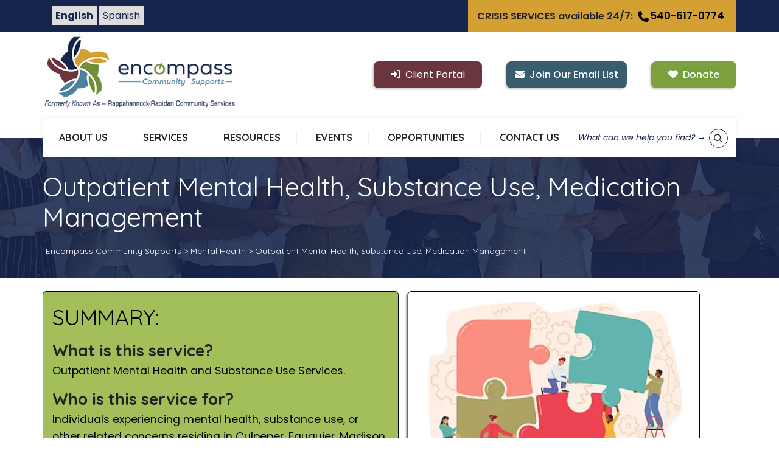

--- FILE ---
content_type: text/html; charset=utf-8
request_url: https://www.google.com/recaptcha/api2/anchor?ar=1&k=6Ld-RxkpAAAAAMvsr5gca7nENDweLeA7diNglrjJ&co=aHR0cHM6Ly93d3cuZW5jb21wYXNzY29tbXVuaXR5c3VwcG9ydHMub3JnOjQ0Mw..&hl=en&v=N67nZn4AqZkNcbeMu4prBgzg&theme=light&size=normal&anchor-ms=20000&execute-ms=30000&cb=5elukt71r5oq
body_size: 50402
content:
<!DOCTYPE HTML><html dir="ltr" lang="en"><head><meta http-equiv="Content-Type" content="text/html; charset=UTF-8">
<meta http-equiv="X-UA-Compatible" content="IE=edge">
<title>reCAPTCHA</title>
<style type="text/css">
/* cyrillic-ext */
@font-face {
  font-family: 'Roboto';
  font-style: normal;
  font-weight: 400;
  font-stretch: 100%;
  src: url(//fonts.gstatic.com/s/roboto/v48/KFO7CnqEu92Fr1ME7kSn66aGLdTylUAMa3GUBHMdazTgWw.woff2) format('woff2');
  unicode-range: U+0460-052F, U+1C80-1C8A, U+20B4, U+2DE0-2DFF, U+A640-A69F, U+FE2E-FE2F;
}
/* cyrillic */
@font-face {
  font-family: 'Roboto';
  font-style: normal;
  font-weight: 400;
  font-stretch: 100%;
  src: url(//fonts.gstatic.com/s/roboto/v48/KFO7CnqEu92Fr1ME7kSn66aGLdTylUAMa3iUBHMdazTgWw.woff2) format('woff2');
  unicode-range: U+0301, U+0400-045F, U+0490-0491, U+04B0-04B1, U+2116;
}
/* greek-ext */
@font-face {
  font-family: 'Roboto';
  font-style: normal;
  font-weight: 400;
  font-stretch: 100%;
  src: url(//fonts.gstatic.com/s/roboto/v48/KFO7CnqEu92Fr1ME7kSn66aGLdTylUAMa3CUBHMdazTgWw.woff2) format('woff2');
  unicode-range: U+1F00-1FFF;
}
/* greek */
@font-face {
  font-family: 'Roboto';
  font-style: normal;
  font-weight: 400;
  font-stretch: 100%;
  src: url(//fonts.gstatic.com/s/roboto/v48/KFO7CnqEu92Fr1ME7kSn66aGLdTylUAMa3-UBHMdazTgWw.woff2) format('woff2');
  unicode-range: U+0370-0377, U+037A-037F, U+0384-038A, U+038C, U+038E-03A1, U+03A3-03FF;
}
/* math */
@font-face {
  font-family: 'Roboto';
  font-style: normal;
  font-weight: 400;
  font-stretch: 100%;
  src: url(//fonts.gstatic.com/s/roboto/v48/KFO7CnqEu92Fr1ME7kSn66aGLdTylUAMawCUBHMdazTgWw.woff2) format('woff2');
  unicode-range: U+0302-0303, U+0305, U+0307-0308, U+0310, U+0312, U+0315, U+031A, U+0326-0327, U+032C, U+032F-0330, U+0332-0333, U+0338, U+033A, U+0346, U+034D, U+0391-03A1, U+03A3-03A9, U+03B1-03C9, U+03D1, U+03D5-03D6, U+03F0-03F1, U+03F4-03F5, U+2016-2017, U+2034-2038, U+203C, U+2040, U+2043, U+2047, U+2050, U+2057, U+205F, U+2070-2071, U+2074-208E, U+2090-209C, U+20D0-20DC, U+20E1, U+20E5-20EF, U+2100-2112, U+2114-2115, U+2117-2121, U+2123-214F, U+2190, U+2192, U+2194-21AE, U+21B0-21E5, U+21F1-21F2, U+21F4-2211, U+2213-2214, U+2216-22FF, U+2308-230B, U+2310, U+2319, U+231C-2321, U+2336-237A, U+237C, U+2395, U+239B-23B7, U+23D0, U+23DC-23E1, U+2474-2475, U+25AF, U+25B3, U+25B7, U+25BD, U+25C1, U+25CA, U+25CC, U+25FB, U+266D-266F, U+27C0-27FF, U+2900-2AFF, U+2B0E-2B11, U+2B30-2B4C, U+2BFE, U+3030, U+FF5B, U+FF5D, U+1D400-1D7FF, U+1EE00-1EEFF;
}
/* symbols */
@font-face {
  font-family: 'Roboto';
  font-style: normal;
  font-weight: 400;
  font-stretch: 100%;
  src: url(//fonts.gstatic.com/s/roboto/v48/KFO7CnqEu92Fr1ME7kSn66aGLdTylUAMaxKUBHMdazTgWw.woff2) format('woff2');
  unicode-range: U+0001-000C, U+000E-001F, U+007F-009F, U+20DD-20E0, U+20E2-20E4, U+2150-218F, U+2190, U+2192, U+2194-2199, U+21AF, U+21E6-21F0, U+21F3, U+2218-2219, U+2299, U+22C4-22C6, U+2300-243F, U+2440-244A, U+2460-24FF, U+25A0-27BF, U+2800-28FF, U+2921-2922, U+2981, U+29BF, U+29EB, U+2B00-2BFF, U+4DC0-4DFF, U+FFF9-FFFB, U+10140-1018E, U+10190-1019C, U+101A0, U+101D0-101FD, U+102E0-102FB, U+10E60-10E7E, U+1D2C0-1D2D3, U+1D2E0-1D37F, U+1F000-1F0FF, U+1F100-1F1AD, U+1F1E6-1F1FF, U+1F30D-1F30F, U+1F315, U+1F31C, U+1F31E, U+1F320-1F32C, U+1F336, U+1F378, U+1F37D, U+1F382, U+1F393-1F39F, U+1F3A7-1F3A8, U+1F3AC-1F3AF, U+1F3C2, U+1F3C4-1F3C6, U+1F3CA-1F3CE, U+1F3D4-1F3E0, U+1F3ED, U+1F3F1-1F3F3, U+1F3F5-1F3F7, U+1F408, U+1F415, U+1F41F, U+1F426, U+1F43F, U+1F441-1F442, U+1F444, U+1F446-1F449, U+1F44C-1F44E, U+1F453, U+1F46A, U+1F47D, U+1F4A3, U+1F4B0, U+1F4B3, U+1F4B9, U+1F4BB, U+1F4BF, U+1F4C8-1F4CB, U+1F4D6, U+1F4DA, U+1F4DF, U+1F4E3-1F4E6, U+1F4EA-1F4ED, U+1F4F7, U+1F4F9-1F4FB, U+1F4FD-1F4FE, U+1F503, U+1F507-1F50B, U+1F50D, U+1F512-1F513, U+1F53E-1F54A, U+1F54F-1F5FA, U+1F610, U+1F650-1F67F, U+1F687, U+1F68D, U+1F691, U+1F694, U+1F698, U+1F6AD, U+1F6B2, U+1F6B9-1F6BA, U+1F6BC, U+1F6C6-1F6CF, U+1F6D3-1F6D7, U+1F6E0-1F6EA, U+1F6F0-1F6F3, U+1F6F7-1F6FC, U+1F700-1F7FF, U+1F800-1F80B, U+1F810-1F847, U+1F850-1F859, U+1F860-1F887, U+1F890-1F8AD, U+1F8B0-1F8BB, U+1F8C0-1F8C1, U+1F900-1F90B, U+1F93B, U+1F946, U+1F984, U+1F996, U+1F9E9, U+1FA00-1FA6F, U+1FA70-1FA7C, U+1FA80-1FA89, U+1FA8F-1FAC6, U+1FACE-1FADC, U+1FADF-1FAE9, U+1FAF0-1FAF8, U+1FB00-1FBFF;
}
/* vietnamese */
@font-face {
  font-family: 'Roboto';
  font-style: normal;
  font-weight: 400;
  font-stretch: 100%;
  src: url(//fonts.gstatic.com/s/roboto/v48/KFO7CnqEu92Fr1ME7kSn66aGLdTylUAMa3OUBHMdazTgWw.woff2) format('woff2');
  unicode-range: U+0102-0103, U+0110-0111, U+0128-0129, U+0168-0169, U+01A0-01A1, U+01AF-01B0, U+0300-0301, U+0303-0304, U+0308-0309, U+0323, U+0329, U+1EA0-1EF9, U+20AB;
}
/* latin-ext */
@font-face {
  font-family: 'Roboto';
  font-style: normal;
  font-weight: 400;
  font-stretch: 100%;
  src: url(//fonts.gstatic.com/s/roboto/v48/KFO7CnqEu92Fr1ME7kSn66aGLdTylUAMa3KUBHMdazTgWw.woff2) format('woff2');
  unicode-range: U+0100-02BA, U+02BD-02C5, U+02C7-02CC, U+02CE-02D7, U+02DD-02FF, U+0304, U+0308, U+0329, U+1D00-1DBF, U+1E00-1E9F, U+1EF2-1EFF, U+2020, U+20A0-20AB, U+20AD-20C0, U+2113, U+2C60-2C7F, U+A720-A7FF;
}
/* latin */
@font-face {
  font-family: 'Roboto';
  font-style: normal;
  font-weight: 400;
  font-stretch: 100%;
  src: url(//fonts.gstatic.com/s/roboto/v48/KFO7CnqEu92Fr1ME7kSn66aGLdTylUAMa3yUBHMdazQ.woff2) format('woff2');
  unicode-range: U+0000-00FF, U+0131, U+0152-0153, U+02BB-02BC, U+02C6, U+02DA, U+02DC, U+0304, U+0308, U+0329, U+2000-206F, U+20AC, U+2122, U+2191, U+2193, U+2212, U+2215, U+FEFF, U+FFFD;
}
/* cyrillic-ext */
@font-face {
  font-family: 'Roboto';
  font-style: normal;
  font-weight: 500;
  font-stretch: 100%;
  src: url(//fonts.gstatic.com/s/roboto/v48/KFO7CnqEu92Fr1ME7kSn66aGLdTylUAMa3GUBHMdazTgWw.woff2) format('woff2');
  unicode-range: U+0460-052F, U+1C80-1C8A, U+20B4, U+2DE0-2DFF, U+A640-A69F, U+FE2E-FE2F;
}
/* cyrillic */
@font-face {
  font-family: 'Roboto';
  font-style: normal;
  font-weight: 500;
  font-stretch: 100%;
  src: url(//fonts.gstatic.com/s/roboto/v48/KFO7CnqEu92Fr1ME7kSn66aGLdTylUAMa3iUBHMdazTgWw.woff2) format('woff2');
  unicode-range: U+0301, U+0400-045F, U+0490-0491, U+04B0-04B1, U+2116;
}
/* greek-ext */
@font-face {
  font-family: 'Roboto';
  font-style: normal;
  font-weight: 500;
  font-stretch: 100%;
  src: url(//fonts.gstatic.com/s/roboto/v48/KFO7CnqEu92Fr1ME7kSn66aGLdTylUAMa3CUBHMdazTgWw.woff2) format('woff2');
  unicode-range: U+1F00-1FFF;
}
/* greek */
@font-face {
  font-family: 'Roboto';
  font-style: normal;
  font-weight: 500;
  font-stretch: 100%;
  src: url(//fonts.gstatic.com/s/roboto/v48/KFO7CnqEu92Fr1ME7kSn66aGLdTylUAMa3-UBHMdazTgWw.woff2) format('woff2');
  unicode-range: U+0370-0377, U+037A-037F, U+0384-038A, U+038C, U+038E-03A1, U+03A3-03FF;
}
/* math */
@font-face {
  font-family: 'Roboto';
  font-style: normal;
  font-weight: 500;
  font-stretch: 100%;
  src: url(//fonts.gstatic.com/s/roboto/v48/KFO7CnqEu92Fr1ME7kSn66aGLdTylUAMawCUBHMdazTgWw.woff2) format('woff2');
  unicode-range: U+0302-0303, U+0305, U+0307-0308, U+0310, U+0312, U+0315, U+031A, U+0326-0327, U+032C, U+032F-0330, U+0332-0333, U+0338, U+033A, U+0346, U+034D, U+0391-03A1, U+03A3-03A9, U+03B1-03C9, U+03D1, U+03D5-03D6, U+03F0-03F1, U+03F4-03F5, U+2016-2017, U+2034-2038, U+203C, U+2040, U+2043, U+2047, U+2050, U+2057, U+205F, U+2070-2071, U+2074-208E, U+2090-209C, U+20D0-20DC, U+20E1, U+20E5-20EF, U+2100-2112, U+2114-2115, U+2117-2121, U+2123-214F, U+2190, U+2192, U+2194-21AE, U+21B0-21E5, U+21F1-21F2, U+21F4-2211, U+2213-2214, U+2216-22FF, U+2308-230B, U+2310, U+2319, U+231C-2321, U+2336-237A, U+237C, U+2395, U+239B-23B7, U+23D0, U+23DC-23E1, U+2474-2475, U+25AF, U+25B3, U+25B7, U+25BD, U+25C1, U+25CA, U+25CC, U+25FB, U+266D-266F, U+27C0-27FF, U+2900-2AFF, U+2B0E-2B11, U+2B30-2B4C, U+2BFE, U+3030, U+FF5B, U+FF5D, U+1D400-1D7FF, U+1EE00-1EEFF;
}
/* symbols */
@font-face {
  font-family: 'Roboto';
  font-style: normal;
  font-weight: 500;
  font-stretch: 100%;
  src: url(//fonts.gstatic.com/s/roboto/v48/KFO7CnqEu92Fr1ME7kSn66aGLdTylUAMaxKUBHMdazTgWw.woff2) format('woff2');
  unicode-range: U+0001-000C, U+000E-001F, U+007F-009F, U+20DD-20E0, U+20E2-20E4, U+2150-218F, U+2190, U+2192, U+2194-2199, U+21AF, U+21E6-21F0, U+21F3, U+2218-2219, U+2299, U+22C4-22C6, U+2300-243F, U+2440-244A, U+2460-24FF, U+25A0-27BF, U+2800-28FF, U+2921-2922, U+2981, U+29BF, U+29EB, U+2B00-2BFF, U+4DC0-4DFF, U+FFF9-FFFB, U+10140-1018E, U+10190-1019C, U+101A0, U+101D0-101FD, U+102E0-102FB, U+10E60-10E7E, U+1D2C0-1D2D3, U+1D2E0-1D37F, U+1F000-1F0FF, U+1F100-1F1AD, U+1F1E6-1F1FF, U+1F30D-1F30F, U+1F315, U+1F31C, U+1F31E, U+1F320-1F32C, U+1F336, U+1F378, U+1F37D, U+1F382, U+1F393-1F39F, U+1F3A7-1F3A8, U+1F3AC-1F3AF, U+1F3C2, U+1F3C4-1F3C6, U+1F3CA-1F3CE, U+1F3D4-1F3E0, U+1F3ED, U+1F3F1-1F3F3, U+1F3F5-1F3F7, U+1F408, U+1F415, U+1F41F, U+1F426, U+1F43F, U+1F441-1F442, U+1F444, U+1F446-1F449, U+1F44C-1F44E, U+1F453, U+1F46A, U+1F47D, U+1F4A3, U+1F4B0, U+1F4B3, U+1F4B9, U+1F4BB, U+1F4BF, U+1F4C8-1F4CB, U+1F4D6, U+1F4DA, U+1F4DF, U+1F4E3-1F4E6, U+1F4EA-1F4ED, U+1F4F7, U+1F4F9-1F4FB, U+1F4FD-1F4FE, U+1F503, U+1F507-1F50B, U+1F50D, U+1F512-1F513, U+1F53E-1F54A, U+1F54F-1F5FA, U+1F610, U+1F650-1F67F, U+1F687, U+1F68D, U+1F691, U+1F694, U+1F698, U+1F6AD, U+1F6B2, U+1F6B9-1F6BA, U+1F6BC, U+1F6C6-1F6CF, U+1F6D3-1F6D7, U+1F6E0-1F6EA, U+1F6F0-1F6F3, U+1F6F7-1F6FC, U+1F700-1F7FF, U+1F800-1F80B, U+1F810-1F847, U+1F850-1F859, U+1F860-1F887, U+1F890-1F8AD, U+1F8B0-1F8BB, U+1F8C0-1F8C1, U+1F900-1F90B, U+1F93B, U+1F946, U+1F984, U+1F996, U+1F9E9, U+1FA00-1FA6F, U+1FA70-1FA7C, U+1FA80-1FA89, U+1FA8F-1FAC6, U+1FACE-1FADC, U+1FADF-1FAE9, U+1FAF0-1FAF8, U+1FB00-1FBFF;
}
/* vietnamese */
@font-face {
  font-family: 'Roboto';
  font-style: normal;
  font-weight: 500;
  font-stretch: 100%;
  src: url(//fonts.gstatic.com/s/roboto/v48/KFO7CnqEu92Fr1ME7kSn66aGLdTylUAMa3OUBHMdazTgWw.woff2) format('woff2');
  unicode-range: U+0102-0103, U+0110-0111, U+0128-0129, U+0168-0169, U+01A0-01A1, U+01AF-01B0, U+0300-0301, U+0303-0304, U+0308-0309, U+0323, U+0329, U+1EA0-1EF9, U+20AB;
}
/* latin-ext */
@font-face {
  font-family: 'Roboto';
  font-style: normal;
  font-weight: 500;
  font-stretch: 100%;
  src: url(//fonts.gstatic.com/s/roboto/v48/KFO7CnqEu92Fr1ME7kSn66aGLdTylUAMa3KUBHMdazTgWw.woff2) format('woff2');
  unicode-range: U+0100-02BA, U+02BD-02C5, U+02C7-02CC, U+02CE-02D7, U+02DD-02FF, U+0304, U+0308, U+0329, U+1D00-1DBF, U+1E00-1E9F, U+1EF2-1EFF, U+2020, U+20A0-20AB, U+20AD-20C0, U+2113, U+2C60-2C7F, U+A720-A7FF;
}
/* latin */
@font-face {
  font-family: 'Roboto';
  font-style: normal;
  font-weight: 500;
  font-stretch: 100%;
  src: url(//fonts.gstatic.com/s/roboto/v48/KFO7CnqEu92Fr1ME7kSn66aGLdTylUAMa3yUBHMdazQ.woff2) format('woff2');
  unicode-range: U+0000-00FF, U+0131, U+0152-0153, U+02BB-02BC, U+02C6, U+02DA, U+02DC, U+0304, U+0308, U+0329, U+2000-206F, U+20AC, U+2122, U+2191, U+2193, U+2212, U+2215, U+FEFF, U+FFFD;
}
/* cyrillic-ext */
@font-face {
  font-family: 'Roboto';
  font-style: normal;
  font-weight: 900;
  font-stretch: 100%;
  src: url(//fonts.gstatic.com/s/roboto/v48/KFO7CnqEu92Fr1ME7kSn66aGLdTylUAMa3GUBHMdazTgWw.woff2) format('woff2');
  unicode-range: U+0460-052F, U+1C80-1C8A, U+20B4, U+2DE0-2DFF, U+A640-A69F, U+FE2E-FE2F;
}
/* cyrillic */
@font-face {
  font-family: 'Roboto';
  font-style: normal;
  font-weight: 900;
  font-stretch: 100%;
  src: url(//fonts.gstatic.com/s/roboto/v48/KFO7CnqEu92Fr1ME7kSn66aGLdTylUAMa3iUBHMdazTgWw.woff2) format('woff2');
  unicode-range: U+0301, U+0400-045F, U+0490-0491, U+04B0-04B1, U+2116;
}
/* greek-ext */
@font-face {
  font-family: 'Roboto';
  font-style: normal;
  font-weight: 900;
  font-stretch: 100%;
  src: url(//fonts.gstatic.com/s/roboto/v48/KFO7CnqEu92Fr1ME7kSn66aGLdTylUAMa3CUBHMdazTgWw.woff2) format('woff2');
  unicode-range: U+1F00-1FFF;
}
/* greek */
@font-face {
  font-family: 'Roboto';
  font-style: normal;
  font-weight: 900;
  font-stretch: 100%;
  src: url(//fonts.gstatic.com/s/roboto/v48/KFO7CnqEu92Fr1ME7kSn66aGLdTylUAMa3-UBHMdazTgWw.woff2) format('woff2');
  unicode-range: U+0370-0377, U+037A-037F, U+0384-038A, U+038C, U+038E-03A1, U+03A3-03FF;
}
/* math */
@font-face {
  font-family: 'Roboto';
  font-style: normal;
  font-weight: 900;
  font-stretch: 100%;
  src: url(//fonts.gstatic.com/s/roboto/v48/KFO7CnqEu92Fr1ME7kSn66aGLdTylUAMawCUBHMdazTgWw.woff2) format('woff2');
  unicode-range: U+0302-0303, U+0305, U+0307-0308, U+0310, U+0312, U+0315, U+031A, U+0326-0327, U+032C, U+032F-0330, U+0332-0333, U+0338, U+033A, U+0346, U+034D, U+0391-03A1, U+03A3-03A9, U+03B1-03C9, U+03D1, U+03D5-03D6, U+03F0-03F1, U+03F4-03F5, U+2016-2017, U+2034-2038, U+203C, U+2040, U+2043, U+2047, U+2050, U+2057, U+205F, U+2070-2071, U+2074-208E, U+2090-209C, U+20D0-20DC, U+20E1, U+20E5-20EF, U+2100-2112, U+2114-2115, U+2117-2121, U+2123-214F, U+2190, U+2192, U+2194-21AE, U+21B0-21E5, U+21F1-21F2, U+21F4-2211, U+2213-2214, U+2216-22FF, U+2308-230B, U+2310, U+2319, U+231C-2321, U+2336-237A, U+237C, U+2395, U+239B-23B7, U+23D0, U+23DC-23E1, U+2474-2475, U+25AF, U+25B3, U+25B7, U+25BD, U+25C1, U+25CA, U+25CC, U+25FB, U+266D-266F, U+27C0-27FF, U+2900-2AFF, U+2B0E-2B11, U+2B30-2B4C, U+2BFE, U+3030, U+FF5B, U+FF5D, U+1D400-1D7FF, U+1EE00-1EEFF;
}
/* symbols */
@font-face {
  font-family: 'Roboto';
  font-style: normal;
  font-weight: 900;
  font-stretch: 100%;
  src: url(//fonts.gstatic.com/s/roboto/v48/KFO7CnqEu92Fr1ME7kSn66aGLdTylUAMaxKUBHMdazTgWw.woff2) format('woff2');
  unicode-range: U+0001-000C, U+000E-001F, U+007F-009F, U+20DD-20E0, U+20E2-20E4, U+2150-218F, U+2190, U+2192, U+2194-2199, U+21AF, U+21E6-21F0, U+21F3, U+2218-2219, U+2299, U+22C4-22C6, U+2300-243F, U+2440-244A, U+2460-24FF, U+25A0-27BF, U+2800-28FF, U+2921-2922, U+2981, U+29BF, U+29EB, U+2B00-2BFF, U+4DC0-4DFF, U+FFF9-FFFB, U+10140-1018E, U+10190-1019C, U+101A0, U+101D0-101FD, U+102E0-102FB, U+10E60-10E7E, U+1D2C0-1D2D3, U+1D2E0-1D37F, U+1F000-1F0FF, U+1F100-1F1AD, U+1F1E6-1F1FF, U+1F30D-1F30F, U+1F315, U+1F31C, U+1F31E, U+1F320-1F32C, U+1F336, U+1F378, U+1F37D, U+1F382, U+1F393-1F39F, U+1F3A7-1F3A8, U+1F3AC-1F3AF, U+1F3C2, U+1F3C4-1F3C6, U+1F3CA-1F3CE, U+1F3D4-1F3E0, U+1F3ED, U+1F3F1-1F3F3, U+1F3F5-1F3F7, U+1F408, U+1F415, U+1F41F, U+1F426, U+1F43F, U+1F441-1F442, U+1F444, U+1F446-1F449, U+1F44C-1F44E, U+1F453, U+1F46A, U+1F47D, U+1F4A3, U+1F4B0, U+1F4B3, U+1F4B9, U+1F4BB, U+1F4BF, U+1F4C8-1F4CB, U+1F4D6, U+1F4DA, U+1F4DF, U+1F4E3-1F4E6, U+1F4EA-1F4ED, U+1F4F7, U+1F4F9-1F4FB, U+1F4FD-1F4FE, U+1F503, U+1F507-1F50B, U+1F50D, U+1F512-1F513, U+1F53E-1F54A, U+1F54F-1F5FA, U+1F610, U+1F650-1F67F, U+1F687, U+1F68D, U+1F691, U+1F694, U+1F698, U+1F6AD, U+1F6B2, U+1F6B9-1F6BA, U+1F6BC, U+1F6C6-1F6CF, U+1F6D3-1F6D7, U+1F6E0-1F6EA, U+1F6F0-1F6F3, U+1F6F7-1F6FC, U+1F700-1F7FF, U+1F800-1F80B, U+1F810-1F847, U+1F850-1F859, U+1F860-1F887, U+1F890-1F8AD, U+1F8B0-1F8BB, U+1F8C0-1F8C1, U+1F900-1F90B, U+1F93B, U+1F946, U+1F984, U+1F996, U+1F9E9, U+1FA00-1FA6F, U+1FA70-1FA7C, U+1FA80-1FA89, U+1FA8F-1FAC6, U+1FACE-1FADC, U+1FADF-1FAE9, U+1FAF0-1FAF8, U+1FB00-1FBFF;
}
/* vietnamese */
@font-face {
  font-family: 'Roboto';
  font-style: normal;
  font-weight: 900;
  font-stretch: 100%;
  src: url(//fonts.gstatic.com/s/roboto/v48/KFO7CnqEu92Fr1ME7kSn66aGLdTylUAMa3OUBHMdazTgWw.woff2) format('woff2');
  unicode-range: U+0102-0103, U+0110-0111, U+0128-0129, U+0168-0169, U+01A0-01A1, U+01AF-01B0, U+0300-0301, U+0303-0304, U+0308-0309, U+0323, U+0329, U+1EA0-1EF9, U+20AB;
}
/* latin-ext */
@font-face {
  font-family: 'Roboto';
  font-style: normal;
  font-weight: 900;
  font-stretch: 100%;
  src: url(//fonts.gstatic.com/s/roboto/v48/KFO7CnqEu92Fr1ME7kSn66aGLdTylUAMa3KUBHMdazTgWw.woff2) format('woff2');
  unicode-range: U+0100-02BA, U+02BD-02C5, U+02C7-02CC, U+02CE-02D7, U+02DD-02FF, U+0304, U+0308, U+0329, U+1D00-1DBF, U+1E00-1E9F, U+1EF2-1EFF, U+2020, U+20A0-20AB, U+20AD-20C0, U+2113, U+2C60-2C7F, U+A720-A7FF;
}
/* latin */
@font-face {
  font-family: 'Roboto';
  font-style: normal;
  font-weight: 900;
  font-stretch: 100%;
  src: url(//fonts.gstatic.com/s/roboto/v48/KFO7CnqEu92Fr1ME7kSn66aGLdTylUAMa3yUBHMdazQ.woff2) format('woff2');
  unicode-range: U+0000-00FF, U+0131, U+0152-0153, U+02BB-02BC, U+02C6, U+02DA, U+02DC, U+0304, U+0308, U+0329, U+2000-206F, U+20AC, U+2122, U+2191, U+2193, U+2212, U+2215, U+FEFF, U+FFFD;
}

</style>
<link rel="stylesheet" type="text/css" href="https://www.gstatic.com/recaptcha/releases/N67nZn4AqZkNcbeMu4prBgzg/styles__ltr.css">
<script nonce="5OmXqXLhE3V4AT339moP3Q" type="text/javascript">window['__recaptcha_api'] = 'https://www.google.com/recaptcha/api2/';</script>
<script type="text/javascript" src="https://www.gstatic.com/recaptcha/releases/N67nZn4AqZkNcbeMu4prBgzg/recaptcha__en.js" nonce="5OmXqXLhE3V4AT339moP3Q">
      
    </script></head>
<body><div id="rc-anchor-alert" class="rc-anchor-alert"></div>
<input type="hidden" id="recaptcha-token" value="[base64]">
<script type="text/javascript" nonce="5OmXqXLhE3V4AT339moP3Q">
      recaptcha.anchor.Main.init("[\x22ainput\x22,[\x22bgdata\x22,\x22\x22,\[base64]/[base64]/[base64]/MjU1OlQ/NToyKSlyZXR1cm4gZmFsc2U7cmV0dXJuISgoYSg0MyxXLChZPWUoKFcuQkI9ZCxUKT83MDo0MyxXKSxXLk4pKSxXKS5sLnB1c2goW0RhLFksVD9kKzE6ZCxXLlgsVy5qXSksVy5MPW5sLDApfSxubD1GLnJlcXVlc3RJZGxlQ2FsbGJhY2s/[base64]/[base64]/[base64]/[base64]/WVtTKytdPVc6KFc8MjA0OD9ZW1MrK109Vz4+NnwxOTI6KChXJjY0NTEyKT09NTUyOTYmJmQrMTxULmxlbmd0aCYmKFQuY2hhckNvZGVBdChkKzEpJjY0NTEyKT09NTYzMjA/[base64]/[base64]/[base64]/[base64]/bmV3IGdbWl0oTFswXSk6RD09Mj9uZXcgZ1taXShMWzBdLExbMV0pOkQ9PTM/bmV3IGdbWl0oTFswXSxMWzFdLExbMl0pOkQ9PTQ/[base64]/[base64]\x22,\[base64]\\u003d\x22,\x22QcORL8OCLcKvDyLDvsOdXFtwJyBDwoJiBBF8JsKOwoJ9aBZOw44Ww7vCqzjDklFYwrVebzrCisKjwrE/LcO1woohworDhk3CszhEPVfCssKeC8OyJlDDqFPDmAc2w7/CkXB2J8KjwqN8XBfDosOowovDtsO0w7DCpMOSb8OAHMKyQcO5ZMOowo5EYMKKdSwIworDjmrDuMKbf8OLw7gCQsOlT8OXw6JEw70Zwr/CncKbVxrDuzbCtTQWwqTCn0XCrsOxZ8O8wqsfXMKmGSZHw4AMdMOzCiAWfUdbwr3ClsKgw7nDk0E8R8KSwqV3IUTDuTQNVMOnSsKVwp9Kwrtcw6FPwpbDqcKbAcOdT8KxwoLDpVnDmEUqwqPCqMKWEcOcRsOBVcO7QcO0EMKASsORMzFSUsOnOAtSPkM/[base64]/[base64]/[base64]/wpx/eMKfIkbChDDDsEouUMKfTVjCoRJkF8KnOsKNw6bCuwTDqEY9wqEEwpp7w7Nkw6TDjMO1w6/[base64]/RRJHeEDDgMOjD8O/D3wyw7xFw4vDtToUw7HDlsK+woMEw5ogclFuKypxwqlQwr/Crn0fbcKdw5DCiAQyCF/DqD1XI8KgScOzXRPDscOWwqYCJcKzKARcw68Gw5DDhcKQVhHDuWXDqMKhOTsrw5DCgcK9w6XCp8O6w6TCv1oEwp3CrjfCjsO5PFZXfxcIw53CtcK0w6PCi8Kww6QZVFleeUsswq3Di3XDlH/CjsOFw7/DpMKGdHDDuUXCu8Oaw6fCkcKIwqJ6JQnCviIjBBLCmsOdI0/Cg33CkMOZwpbCkHAtdypyw6vCs03CriB/BUtUw7HDmCxMVBNOEMKmQsOpARjCi8KgQcK7w5kRUFxUwqrCicOwCcKAKTciC8OJw4LCvTPCuXkNwqTDt8O3wq/ClMOJw77CrsKpw74ow7TClMKYPcKgwoPCgCpWwrYJeFjCjMONw7vDvsK/AsOGfgHDk8O/eSPDlHzDusKDw6I9JMKfw4bDhxDCqsKeZC9DOMK/QcOVwqvDnsKLwrUqwoTDumI0w4/[base64]/[base64]/Dr8KewqfCqcKcwpl3w5fCq8KSeWPDl8KxcsKBwpJzwpk/w6PCuj8wwpIvwqbDkQpmw4DDsMOTwqRteQzDnVY0w6XCoG3DuHzCn8OxEMKzYcKPwqnCk8K8wpDCrMK8KsK8wofDl8Kaw41Rw5ZyRCQUYEc6fMOKchrDicKKVMKdw6FjIQNSwo14N8OXMsK/XMOHw7kbwpZ3NcOMwr9JLcKow6UIw6lrWcKZUMOMEsOOOEJKwpXCgFbDjMKCwr/DrcKSdcKAaFA+KX8VSnV/wqM7HlfDssOawr4lGjY1w50XJmvCi8Oiw67CqkPDssOMRMKyPMKRwoE0c8OqfwMqRHgLdWzDvSTDnMKKfMKPw5bCncKNeTTCisKWahjDtsK/Cy8ME8KeWMOTwpvDjTLDsMK4w4/DqcOAwr7DiUFtATsAwqMXVDPDjcKcw6Ypw68ow4k8wpPDpsKiJgcPw79pw7LDsTvCm8OzPcK0LsOcwp3CmMK0Ng5mw5I/[base64]/Ck1BMwovCugDClcOUKcOSI8OhTWF2EsK+w7/DlsKjwrJcNsKDJ8K7ZcOMBsKowpp9wowLwqLCiG0HwqDDsHt/[base64]/wpF9woXDpTdZwrpJwr7Dl1XCk8K8w6jCqsO0U8Kww45uwoZaHklhEcOfw4tAw4TDv8OkwrPCiW/CrMO+EDlZX8KYKkBgWQ9mehzDtjI2w7rCkUo3AcKMCMKPw4PCj3bCs20iw5Y3ZMOFMgR6wp5/MVjDucOtw6BBwpAdUQDDrDYqR8KIw6tECcOXEmLCvcKnwp/Dhg/DscOhw4B+w5dtRMOnTcKew6jDhsKoaD7CoMOPw4PCp8OIN2LCjXfDpA19wr8+w6rCpMOTb23Dtg3CrMONByXCncO1wqx8MsOHw7ANw5lBPhwnScKyMHvCoMORw4JSwpPCjMOYw5IuJArDnU/CmzRowr8Twq0EOCIaw4d2WxvDkRMgw4/[base64]/DlUBNw5oAYsKTaRvCrB7CtcKYQHLCkQ0Ew4sQCsKzM8KWWGwKdEvCkVfClsK3T1rCih7Do0x8dsKzw7w3wpDCtMOPfXFWJ01MKsOww6zCq8OQwpLCtA5pwqVvbUPCtcOMCSLDusOvwrxIPcO6wrXDkwQLdcKQMFDDmCvCs8KYcSxuw7BjXkHDsAMWwq/CtAXCj2Jaw4R9w5TCvmARK8OlQMKrwqUrwpswwq8vwpXDicKgwqfCn3rDv8KoXy7Do8OcSMKvbFPCsgovwrddA8K6w7rCjsKxw5xkwp90wrQ8awvDgGDCigghw4/DrsKLRcOvOlUew4o7w7nCisKawq7CiMKIw4DCn8Kswqd6w40yLAAFwpwqTcOnw4bCpg5KPDwDbsOgwojDgsKAA0PCq1PCti1hGsKUwrzDucKuwqrCi1odwq3CscOEVcO9wqYZNVPCq8OIcws3w5fDrQ/DlTJQw5VDJxdhTmnDiEbCqMKsGinDn8KowoIoR8OrwqfDl8Ocw53Cg8Kjwp/[base64]/CmMOfw5MCwq7Crjl6IMOZMQfChcOhSChlwrplwoB8EsKWw5Qgw5tywoPCk0PDisKMAcKvwol1wq1gw6fDviMvw6jCsQDCs8Opw79bfghxwpDDl0B4woVGZMOBw5PDsld/w7fDlMKaEsKOLCfCpwTCs3ppwqwpwosdJcOfXyZZw7nCisO3wr3DjcO+wpjDu8OsLcKKRMK+wqLCucK9wr7DqcKRBMOwwrc4wotgVMOHw5TCnsKvw5zDqcOawoXCuyNuw4/CkiZeURjCjy7CoyA2wqTCl8OXWsORwr/ClsKSw5gMG2rCrwTCh8KewobCjxYdwpIzX8Ofw7nCk8KMw6fCo8KVZ8O3FsK4w4LDqsOBw5TCmCbCpB0bwo7CilLDkEp/[base64]/DjcKJNsOYw7PClsOEA8KKAsO+Cn7Ch8ONLS1dwogkX8KID8KrwoTDnT0SNEjDkBoKw5Z+wr0YeDMZMsKyVcKCwowqw7IOw6wHVsKFw6k+w5ZOTsOIA8K7wpB0wo7DpcOCYylDGjTDg8OLwo/DoMOTw6XDv8KywpNnAFTDqsOjfsOWw6TDri9NI8Ksw4lLO2PCncOUwoLDrQLDkcKgYivDvgbCuTo0bcOWG1/DgsOww7cZwoHDo0I4LkYXM8OKwrA2fMKHw6obfmfCn8KtVkTDpcOJw4lbw7fDncKpw6h8RC40w4vCpTUPw4tSA3g+w4PDpMKGw5LDq8KswpU8wp/CnBsUwr/ClsK3H8Olw6dodsOFHQfCqn7Cu8KSw5nCo3lLRMO2w54rGXM+ZFrCvsOAalPDhMOwwoFcw7BILnvDr0UBwqPCs8OJw5jDtcKbwrpNVmdbcWUcJDrDo8OQBFtEwpbDgwXCvXlnw5Acwr9nwqzDosO6w7l2w5PCmsOgwovCuzvClDvDkC5fwpp/E2nCtMOsw5vCs8KTw6TCiMO7f8KJf8OCw5bClV3DicKzwo1ewrXDmURSw4DCpMKnHSQYwo/CpS7DviTCl8O7woHCvmEUwoRmwrnChMOyNsKXaMOdS31DFikadMK5wp0dw7QNe042SMOJLn8VPB/DuTF+WcOxIQsgG8KYJFTCgFbCqlMjw4RPw5vCksKzwqxdw6LDq3kFdT9Nw47DpMOAwqjDtx7DjyXDiMKzwq9/w7zDh15LwrrDv1zCrMKDwoHDo0Ysw4cYw4ckwrvDhQDDijXCjXXDtcOUMA3DqsO8wojDi210wokmEMO0wrd/GMORasOfwr3Dg8KzDSzCsMKXwoFCw69Tw7/CjDBcY1LDn8Onw57CoDlrU8OMwq/Cn8K1RDfDosOLw7pNdcO2w7xUacKvwo1pGsKVWUDCo8O2J8KaWGjDkDhDwp8DHnHCn8KZw5LDl8OQwrvCtsOyfEJswonCjsKPw4BqZEHChcObaHzDr8OgZ3bCgcOSw5QCSMOTT8Kpw4o5S3nClcKWw63Dv3DCp8KAw7bCjEjDmMKow4ExXVFAOHAVw7jDrMKyPW/DiiFNCcOkw4s9w5oMw5dnHHXCv8O2GBrCnMKnPcOzw4TDmBtNw6fCqihdwpRvw4/DjyjDgMOQwoNsGcKQwpnDhcOyw5jCqsKdwqZdGz3DtDpwV8OQwrDCtcKIw4vDkMKew5TDlsOGCMOqFxbCq8OEwoFAV0h/e8OWNlDDhcKYwoDCtcKpacKxwrrCk3fDqMK0w7DDhxJWwpnDmsKpEMKNLcOufCBoO8KpaB1ADzzCmU1bw6pGBz9lAcOww5zCnGjDm33Ci8OrPMOsP8O3wrLCucK1wpXCsyoOw4FLw70zVEASwr/Dh8OrOk0RW8OSwooEVMKKwpfCswDDsMKsUcKnMsK7TMK3fMKbw4BnwptMw4M/wrAYwpc/dyPDjy/Ch3dJw4AFw4tXJjHDicKzw4fDu8KhDEDDrVjDl8KjwofCpDNEw7XDhcKhOsKSRsO8wovDqmNuw5PCpgvDlcOhwprCj8KsPMK/PxwGw5LCnVxsw55KwqRIHzFAdmXCk8OjwpATFAVNw4vDuxbDhDDCkjMCHRZCESNSwoguw6PDqcOLwoPCkcOoR8O/w5dGw7sZwoxCw7HDhMOBw4/DmcK7NsOKEHokDEsQecKHw4Fjw59xwpUKwpLCnSUrYkMLUMKGAsKIZVzCncKFU2N/[base64]/Ct3/DkcKUwovDv215wrpJw6c2w6HDmsK3WsK7w410M8OLYMKLTznCrsK5woYrw4XCpxPCiGk8dTTCvkoSwobDlgNmTCHCtXPCocONTMKhwp84STDDt8KjPEMdw47CjMKpw5zClMKYVsOWwrN6alvCqcObQkccw43DmUbCl8Oswq/[base64]/DvmTCpsODJsOyw7JFw4UhwpF1V15IO1nDlDpERMKGwolfaTTClMONf0ZGw7JmQMOLHMOIRBE7w4sdccOaw4TCvsKkeUDDksOhVy81w5c5ABpfWsKAwpHCuVAiNcOSw6/DrMOBwqXDvQPCkMOkw4DDgsOqfMOvwoDDkcOGM8KiwpDDr8Olw7sXRMOuwoEuw4fCjipZwrEbw6YzwoAmGTvCmBVuw5pMQMOCWMOBWsKtw4J3FsKefMKzw5zCgMOlT8Oew5jCnTBqQ3zDtCrDjgDCl8OGwr1Mwrp1wod6EMOvwol9w5lXTxLChcOlwp/Dv8Ouwp/Dk8OewqvDnmLCnsKrw4xUw500w7DCiHrCrS7ChjkPbcKlw7tpw7TDjQzDiETCpBB3AGnDlh7DjXk4w5IKQ3bCt8O7wqzCqMOxwqNOI8OcLcO2C8OeWsKbwqU6w5w/KcOxw59BwqPDoGE0AsOOWsO6N8O3DDvCgMKOOQXCqcKhw53CigHClS43RcOowpnClwwBbSRfwoHCqcO0wqo/w5EQwpHCnyUow73DpsOawokKElbDosKOKxBrKXzCuMKsw60RwrBxLcOXDn/Cp00hVsK6w7zDk2xwP1kSw5nClRMlwroswoLClzHDsXNeFMK2f3PCm8Kgwpc0ZyDDpRnDtTNPw6LCo8KcdcOVw6J/[base64]/wp3DsGxdDcKTwr7CqRXCqyBhw6stwoUvGkwiw6bCu1zCjmDDgcKjw5ZIw5EWfMO7w7wqwrzCtMKMOVnDkMKvRMK+c8KdwrTDp8OXw6jCsjjDsx1bE13CoSt/I0XDqcOnw4gcwobDjcKHwrzDqiQawoY7GF/[base64]/CtsO/wr3DrF7DmMOMwpPCj8KZdWZqSSjCoALCtMKLEgzDq2HDmVTDgMOPw6xEwoF8w7vCmsK3wpvCgsKod2LDt8KVw4BoBUYZwpU/NsOVKsKOd8K4w5INwrnDncOuwqFxf8Kow7rDsRkCw4jDqMOsdsOpwpoTUcKIcsKSAMKpZ8O7w5HCqw/DhsK5acKBUSLDqRjDiFh2wqVgw5/CrULDokrCocKhYsOycx7DvsO5J8OId8OcKSfCr8Oywr7DtHhUDcOfIcKAw4PCmhvDusO9wrXCqMK8QcOlw6jCt8Ouw6PDnDQIWsKJacO/JiA+RMOEbC7DlhrDqcOAeMKxZsKswrDCqMKPMjfCiMKdwp3Cl25MwqPDq0gcQMOYYn5Awp3DqBXDlMKEw4DCjsOXw4AdLsOlwp3CrcKjFMOiwrkJwoTDgsOKwp7CtsKBKzEzwpVVdGjDgF7Co3XCjQ3DjUHDqsOFYQ8Jw6HDtnPDnVR1aQPDjMOpFMO6w7/CncK5IcO0w5bDpMO/wolwc1cge0c8VycLw4LCl8O4wpjDvEwOAgs/wqDCpiJ2fcOcWUpObcOWBFUaeCDDnsOhwoZLFVbDtHTDsXrCpMOaBMOhwr4NQMOHw4DDgE3CsB/CpQ/DqcK8NmUPw4B+wr7ChgfDtxEuw4pvGyohXsKLLsOkwovDp8OlfELCjsK2fMO/[base64]/CrjrCqcKlAw9AOcOvw6XDr0wRw4fCpMOPVcOlwoJxGMK2FTHCmMKiwrfCiyDCgV4XwrwIR392wpDDoSV6w51Gw5PCl8K8w7XDn8OFFUQawpVow7pwMsKjIm3CqxPChCd/w7TCsMKoX8K0RlZxw7BQwrvCrU0cZx8eAiVdwoXDn8KFJMORwqbCkMKCNRwRDTEXBk3CphbDksO5Km/CoMK5S8O1T8Ocwpo0w74xw5HCghhYf8O0wqcYC8OYw5LCsMKPMsOjA0vCnsKuEVXCqMOmRcKJw5DClxnDjcONw6TDhlXClT/CpEjDjCwowqgow6EAQcOjwppsRwJVw7jDjgrDj8OTfcK8NG7DvMK9w5nCsmIlwokWfsOvw5UTw4B9DMKgQcK8wrcJI2EiB8OHw79rR8KYw4bCgsOTD8KxPcO0wpPCq2IyYlEMw5Usd1zDhHvDt09Rw4/DjFpRJcOFwprDncKqwr5bw5bDmlcBA8OSSsKFwocXw5fDuMOGw73CpMKSw6PDqMKUMzPCrlNkP8OEEFhiMsKMNsKcw7vCmMO9cFTClHTDu1/CkD1Ow5ZQw40TecO7wqXDrWAQE1xmw6ERPjscwo/Ch15Zwq4kw54rwqt0GMOja3wpwp7DiEfCh8KJw63Co8KGwotXJHHDtEQ/w6rDp8O+wpIvwqEtwojDvEDDgEXCmcOfesKhwrdPYxhxWsO8ZcKcXhlpYXVhecOUDcOmUsORw6tbCQZTw53ChsO8XcO8QMOiwpzCksKnw4fCtmvCjitcZMKnA8KSesOeGcKEJsKEw4UawpFXwpTCg8O1Zyt/Q8Knw4zCnWPDpEF0OsKxGQw/I2XDuksFNn7DkiDDgsOOw7rCil4/w5HCqVgpTnolUsOMwrNrw4cBwrIBPXnCigULwoMROkjCiDrClRnDjMOcwofCvyBqEMOswr/[base64]/CtMKvT2B2woNtZCHDv3jDuArDg2HDqzBww6Qlw5YJwpFIw4QLw7TCt8OddsK4asKowobCosOnwo5RPsOECyDCssKCw4nDq8KCwoUTIHPCjkTClMOiNDwZw63DrcKgKj/Dgn/DkjJEw6rCpMK2ZxRIfUErwp8sw6fCrjAqw7tYVMO1woskw5oow4nCqi56w6d5wojDg29MAMKJEcOeEUTDtWZXeMOKwpVcw4/Crxlfw4NUwpUQdsKMw5BWwqPCp8KLwq8ablDDv3XCr8OuUWbCmcOROHvCssKvwrsBf0FnEytTw6kwRMKSWklxE3g7EsOIN8Kbw68bYwnDmmg8w5Mrw49HwrbChkfCh8OIZ0UgKMKyOnFzARXDnklDdsKKw7sMPsKXYU7DlBM9ElLDvsOjw4TCncKKwp/[base64]/DgsKKw4fCkhRWw4TCoxc8HMKPKcKhWsK9w5hBwrB/w7Z8SHrDv8OWDVPCoMKEMV10w63DoBZVWwTChsOYw6QgwrgHFA0gccO0w6vDjm3Dj8KfcMKvBcOFJ8OfTi3CkcOEw5DCqiQbw5fCvMKMw4HDv29uw7TCqsO8wopCw7R0wr/[base64]/DpsKUwrN2w5tQPB5Ew4tow5/CnsKhFy5UTELDp1DCr8KhwobDjj0uwptHw4HDrDTCg8Kyw57CgiNPwohQwpwHcsKmw7bDugLDiyA/IlM9wrnCoCHCgTLCpydfwpfCuxDDqUsdw78Ew7nDgQPDo8KNZcKDw4jCjMOEw61PNiNZwq5xN8KOwqrCuWjCuMKJw7Y3wrXCnMK8wpfCpCRnwrnDpCNLF8KMKhpew6TDisO/w4nDmCpRUcOOIMOxw6VkUMOPEmdYwq8yf8Opw6J9w6RFw6vChEgTw4nDv8Kfwo3CmcOgBRwLFcKxWErDrGLChx5+wpbDoMKMwqTDoxbDssKXH17DisK/[base64]/[base64]/DtsOuw5hQwpDCkzfCtlrCk8K5VMKFK8OQw7J/wrJvwo7Cg8O6YFUyXBXCsMKvwoR0w6jCqjMTw75KPsKCwpvDpsKIGcKZwp7DjcK6w64zw5d0MXxiwosoLAzCjnDCh8O8DAzCrmPDhSZte8OewpXDuFsxwoHCpMK/PWFyw7nDs8OzRMKKIwzCjwLCixYxwohIajnCqsODw7E+LX3DkBrDmcOOO13DrcKjEEZxFMKsbhJowqvDuMKARGskw7Ndd30zw4kyOQzDpMOJwpkpP8OZw77CosODEirCt8O5w4vDijDDqsOlw7cmw5caBWDDj8KQA8OYADLDsMKXTHvCusO9wol/aTcvw6YERVV7VMOPwq9ZwqbCjsOYwr9eCjnCp0FcwpNKw7Isw5MgwrsGwpTCucKpw6BRcsOXP33Cn8Kdwq5+w5vDtnLDncOHw4AlJjZOw6bDs8KOw7APIQtWw7/[base64]/[base64]/[base64]/[base64]/w6fCoDZLwolrKMKkwqXCnMOCw6clw5FkN8OZwobDscKlJ8OdwprDv0fDqCXCrcOnwpvDoTkqASNiwpnDtAjCssKCI37Ds3tFw6nCpQ3CvS8UwpdMwp/DmMOewotgwpTCqADDvcOmw7wvMg4XwpEdLMKdw5DCoGvDnG3CrRzClsOCw75hwoXDvMKpwrLClRV0fsODwqHDkMKpwrQ4AF/CqsOJwpsQG8KAw77CmcKnw43CtsKuwrTDrUvDi8KHwqJCw7N9w7JKFcOLfcOQwqEECcKYw5PCh8Kyw6VIfj9sJwbDm2TDp1PDhGvDjUwoZsOXdcKLOcODaxdFwogJKjvDknbCmcOjb8Kyw6rDvzt/wqUef8OVCcKAw4VNVsK1PMKuIS0aw4lcIXteQsKMwobDsRzCj2wKw6zDmcOFf8KbwoHCmxzCgcKPJcOaG3kxCsOXW0lww6c/w6UWw5RVwrdmw40XOcOjwoQhwqvDr8Oawro2wrbDnG0baMOjUcOWYsK4w4HDsksKdsKAPcOdVC3ClHXDmADDr1c/NgzClWMFw4nDsXLCr345dcKNw5jCrsOJwqDCujJqX8OoODJGw6YAw6fCiBXCmsO1woY9wpvDq8ObZMOdCsK6VMKQVMO2w4goV8ODUEsdZsK+w4vCm8O/wqfCi8Oaw5zCmMO4KFhrGGjCqsK1PTRHeDI4WTt6w7vCtcKXMSrCrMONETDCgR1gwowZwrHCgcK6w7p+KcK5wrlLehvCjMOdw5FhfgDDjXEuw7zCscOtw7jCsQTDl3rDh8ODwpYFw4l/WwUVw4jCoBbCiMKVwoBUw6/[base64]/CicOEWD4mwqjDhURKRQxnHx/DtMOxfMK7ZGoaWsO1UMKvwqbDhcOHw6rDgMKsekXCh8ORU8ONw7XDhMOsVWDDqkssw7fClcKBbQnDgsOhwq7DkSjCqcO/[base64]/wpbDo3LClcO4wrDCicOWwr/DnnUXdMOZw6wFw6LCm8OiWFfCj8KQCiHDnFzDhSAhw6nDn1rDii3Dk8KIKB7CuMKdw503XcONT1EBZFrCrVomwqkALxHDiVzCu8Ozw5sswoBuw55lOcORwqs6NMKdwoh9bTgow6nDssO8KsOWczI4woExHcKVwrZdGhd5w5LDq8O/w545bmfCg8OTFsOfwpjDh8Kiw7vDnB/CgMKTMB/DnlLCq2/DhR5UJsKgwqrCvy3CmXlEYzbDvzIPw6XDmcOVP2gxw6dXwrEWw6LDgcOhw7Ybwp4VwqzDk8O7fsOZd8KAFcKwwpDCosKvwrocWsOGXX0vw6bCl8KfTXl0AnZLPU0lw5TCuUh+Wi5ZE0zDv23CjlLCiCoZwobCvWgVwpfCv3jClcOiw5EwTyMFBcKeB0/Dm8KIwqg0PizCknYgwp7Ds8KjWcKuDSvDgz8Vw7gFw5QEJMK+PsOuw4TDj8OQwpNlQhNeUQPDriDDjTbDm8Onw7ggQ8Kfw5/[base64]/McORfyjChMOwTG3DiX7DvMKVacOycX8XRMOcw6pKTsO1cR/DpcOlMsKhw7tRwrs/JknDtsOAbsOmV3jCl8K+w4o1wokhw6XCsMONw4tiZ0U+b8Kpw4k9E8OTwrUXwoNYwpROfsK9ASfDkcOHIcKEcsOEFiTCvcODwrrCmMOrQHZkwoHDtA9xX1zCgXPCvzNawrDCoBnDlgsGSVPCqF16wr7DkMOzw43DiBN1w5LDrcOxwoPChwkxZsOwwqF7w4YwLcOpfB/Cl8KrYsOgIgLDj8OXwpRYwqc8D8K/wrDCoxokw7LDhcOrcXnCsjwFwpRUwq/Dp8KGw6smwq/DjW4Kw6lnw48PYi/DlcOjCcKxCsOKCcOYe8KmOT5balgBVGXCu8K/w5bCq3IJw6JKwpbCosKDV8K8wo7Cj3Eewr9dfH3DhDjDuywxw74KfDrDiw4Fwq9Fw5NXH8KqSFV6w4onRMOYOR0nw5wuw43Cuk0Iw5QJw7xiw6XDgTdfSjtCA8KGcsKSHcK3dUk3fcOgw7HCr8K5w7NjDMKEAcOOwoPDtsOad8OVw5XDvyJLDcKgCk8MdMK6wox/ZHLDn8KpwqFPSVdjwrBSQcO3wpFYR8Krw7rDgmMyOnwAw68Vwqs+L3UJeMOWUsKMBCvCmMOXwo/CgxtMPsK6C34Mw4zCnsKpC8KvYcObwoxxwrfCvCc1woECWAnDiWAGw70JEzrCssOjWjN+YnjCq8OfTDzCrCDDpThcYxR4wo3DkE/DpjV5woPDmAE2wrEewpsGBcO+w49kAxPDrMKAw6FdAiUvFMOZw5XDumktOCDDmDLCmMOBwr1Xw6LDohPDqcOCXsKNwo/ClMOhw7xRw4RawqHCmMOEwrxrwrRJwq3CtsOsNcO8ecKBZ3k3AcOJw7HCtsOoNMKcw4vCrgbDssKLbgbDhcO2K2V8wrdfccOxWMOzP8OTfMKzwonDri5vwoBLw4IzwoETw4vCh8KMwr7ClmbDumTDvkNQfsONUMOzwqFYw7HDqiHDu8OhVMOtw4Y/bzMJw4EawqspTsK2w4U5HC80w7fCvFsOD8OkeUrCmzhpwqo2WhPDnMKLaMOJw6TDgGsSw5HDtMKjdA/[base64]/CkMOnHFrDs8KFaMOKDMOfw7nCmCJtUcK2wrpwTGDCpCLCujvDsMKZwo5fCnnDpsO+wpTDr1hlJMOdw5HDvsK5RHHDocOIwrY3PEdgwqE0wrLDgcOcHcO2w5fDjsK1w4xFwq8awodTw6/[base64]/[base64]/w5pfwr9Sw7lmEMKqF8Ojw4LDo39EJsORw6jDm8OgPlRWw4fCsWbDrVfDuATCnMKKPyJSO8KUaMOSw4Rnw5rCumzCrMOEw5vCiMKVw7lKenZmUMOOVAXCm8O5IQoMw5c8wqXDhcO3w77Cp8OZwrHCoz9EwrLCpMKxwogBwo/[base64]/[base64]/d8Kswr4Yw67Ds8K+wq/DrkYgBsKxwqfDog7DiMO4w58pwqlYwrjCtMKIw5jCvTduw65Owpd9w4HCpxDDvUZBAllmF8KVwo0oWsOGw5zCiWbDs8Omw6JPbsOIS2rCkcKEKxAVHy8CwqR4wptsKWTDjsOudm/CrcKbanYpwpRKC8Oowr7DlQfCqk/CjQ3Dj8OFw5rCs8OEE8KtUmPDmU5gw70XdMOdw6sSw5YtC8KfWxzDqMKAUcK+w73DpcKmQkIfOMKwwqvDgnZ1wofCk2HCgMO8JcOvEw3DmUbDgiLCrcOBL33DqCwEwo1zGUtVPcKEw79PK8Kfw5LCsUDCinXDlMKLw7DDpzZ1w6XDkAJkacO6wrHDqW/CjAxow7bCvXQBwofCp8KoTcONZsKrw67CgXxxbCbDhEVfwqZDJwDCgzpKwrTDjMKMVHg/wq5ZwrNkwosYw7AYAsO7dsOtwqdUwo0NS2jDsXEKecOmwozCkhtWwr4UwpHDisOiIcK+DMKwImMSwrwcwr/[base64]/Dh8OYEDrClhdNKWhWVsK8bmnCoMK/wrJVwoY6w4BqHMOgwp3Do8OrwrjDlkHCn2MVP8K7NsOvPn3Dm8OrPH0hbcOzRkNCEyvDk8KNwrDDtynDscKKw6wSw5kZwqMAwpc1UnbCh8OeO8OFSMORLMKVbcK/[base64]/[base64]/YMOERV3CnQgBw7NQc0zDnS7CpsOZwqXCrlVuUBzDmWxDYsObwolZLDE4V39VQ2NOK2zCvm3CgMKdCSzCkDrDjwbCtiXDuRHCnCXCoS/Dv8K0CcKeRxLDtcObS1A3BTx+RzrCl0EyTClrbMOfw4/DqcO2O8OrYsKWa8OXfhAWO1dRw4vChMO2Ah9Gw6jCpgbCqMOGw6bCq0bCtmVBwo9mwrQidMK0wpjDhX4QwovDnFTCqsKzN8OIw5IpEMKrehB7BsKGw5x5wrnDoTfDhcODw7/Dl8KdwqY/w6XCnHDDksKQOcO7w7TCicKLwpLChjPDv0ZjcGfCjwcQwrg+w4/[base64]/DjXTDvEYbE8OKw6hsFcKQNAnCrVLDmzF0w55kBALDjMKXwpI6w7vDhV/[base64]/[base64]/DiWAgwrthwrYaV2A2w4TDtsONWWnCv3zDucKVU8OkSMKSPiY4LcK9w5fDosKxwpVyVcOBw4FzExE3Zj/[base64]/[base64]/DqMOpwoYLw77DssO7wprCjMK1RxYNwrrChH3DhUkmwrnCj8KxwrAdFMKAw4d2K8KcwrMuMMKZwpbCisKPdsOmMcO3w5LCj2rDnMKBwqQ1Q8KMBMK5JsKaw5TCrMOQFsKxcgvDoRl4w75Fw5/DqcO6I8O+RMOjOsOnLH8daBLCtxbCg8KACCxcw48lw5vDh2NELCjDqwUrYcONN8Orw5HDicOPwp3CsyvCjHLDtmxww5jCizrCrsOpwpvDhwTDqsOmwppbw756w7wAw7VrGibCtDrDuHggw7/CtCFDWsONwrUiwrBGCMKGwr3Co8OzJcK/wpTDuwzDkBTCpzXDvsKTJCBkwolpXHAqw7rDoyQ1PFjChMK/[base64]/[base64]/ClsOIIB7DqcOrdMKUwqJpdMKyw4ltECbDoCDDvVbCkmFKwr1gw6AiXMKsw5cOwpNdN0FZw7HCsBrDgVptw61ndGjCtsKRaR8qwo8zc8O6acOgwp/DlcKKZl1OwrAzwoE8KMOpw4gxJsKMwoF/XMKOwo9pPsOIw4YPX8K2L8O3IcK8GcO5LcOxMi/CssOvw5Jhwr/CpxjCljjDhcKAwp8mJgsFIATCv8KOwqPCixrCrsOmP8K7BzsRX8KywqBeOMOfwpkeZcO5woQcXsODEMOnw6sQIMKWWsO1wr3CnGlEw5cGWkrDuU/DiMKYwrDDk3EoAjDDtMOjwo45wpTCn8OZw63DvFjCvAooI0s5UMOiw7soO8Ojw5/DlcOaZMK+TsKuwoozw5zCklDCh8O0flcUFirDvcKsFMOOwobDlsKkUSbCrTPDrkJOw4zChsOxw50HwrbDiUTDt1rDvD5acVY3IcKyTsO6ZsOow7kewoBDChDDrzlyw5csEmHDisK+wpICMMO0w5U/RBhTw5h5woURS8OEPjPDgl8aSsOlPBUvO8KowpYCw7vDg8KBZgzCgl/DhALCrMK6Di/[base64]/[base64]/AUjCvkLCi8OSw7PCkMOUNRLCpmXCvk4MQRrDkcOZw5VewohEw6p5wrJRXxbCk37Dm8OdX8OYKMKybDUowpfCuX80w4LCt1TCv8OCT8O+ZAbClsOGwrvDkcKKw5I2w4/ClMO8wrTCt3dDwq11N1HDoMKXw5PCucKdWQgKG3kSwrsFMMKXwpFsL8OVw7DDgcOYwrnDh8KUw5pQwqzDv8O/w6ZfwqZfwozCvRUBUsKtRWhqwrfDu8OGwqxpw71bw7nCvw8AXsKrJ8OSKRwdDnJHenkjUSnCkgDDpwbCisOXwpxrwq/[base64]/DhMKFZ8KIw73Ck8KdJ0zDg8OHbMKXNsKPw7xFIMOgRlHDr8KKJR3Dg8OYwoXDg8OCEcKEw4nDh1LCsMObS8K/wpUeAmfDucOdKsOLwoRQwqFCw7UOPMK1eW9XwohWw7QIHMKew7/[base64]/Dgwd8EsKaHHnDvMKkLQk8cMOnZ2dVw6/Cpn5RwoVGAkjDuMKYwoDDrMOFw5XDmcOifcOUw47CrsK/TcOMw6bDpsKAwqbCsFMWIMOOwoXDvMOLw58pEj8PbcOqw5jCkDAtw7JXw5LDnWddwqnDsEzCmcKNw7nDvMOdwrbDk8KBYcOrAMKqeMOswqlXwrNiw4cpw5bCm8OBw6EWV8KQU1HCmSzCqyHDlMODw4TCl3/[base64]/DgcOQwpEgecKSw6lSfsKzwrHCtMK/wr7DpcKzwoIPw5FzBcKMwpslwqfDkwtgHMKKw53CvzxQwo/Cq8OjQyFgw6h4wobCk8KswpYfAMKswrEFwqvDr8OVOcKzGsO/w6AyAxjCvMOpw5B/fh7Dq2vDqwkVw4HCoGo0wojCu8OHaMKHKBsywoHDvcKPfU7Dh8KOKWfDq2XDvjPCrA0VWsO3McObXcO9w6s5w6oNwpLDmMKIwonCnT7CjcOzwpJLw5nDoH3DtUkfD0R/[base64]/CcKeecK/w6ggw5tAUsKyw5/CgMOXw60eJMO5XknDpi3Ds8OFBmzCuG9dDcKFw5wnw7rCocOUMhfCnX49BMKsdcOmAQ9hw40LP8KPHMKVWsKKwqdzwoksXcObw5paeQx/[base64]/CpCLCpMOLYyTCtBzDm0wVFcO9wo/[base64]/Cn8KhWMKiwqfDuE1JB8Kuw47ClMO0GgrDpsOxeMO4w53Di8KqBMO5TsOQwqbDqX0cw7Iaw6rDuEdnDcKUZys3w4HDryzCtsKVRsObRcOnw6DCnMOQUsKuwqXDmsOJwohGe2lQwp3DicKGw6ZiPcOAd8KawokEV8K1wrt2wrrCucOydcOlw7/Dr8K3Lm3CnDHDoMKPw6LCkMK0a1NOCcOWXMOtwqMqwpE4MmMgLBZ6wrHDjXvCmcK/cyHDmUjChmdvSl3DlHMBGcK6QcODOEnCqlvCusKMw79hwpsjWRnCpMKdw6ccHljCoA/DqlJdP8O9w73DkxRnw5PDnsONamRvwpjCgsOrb3vCmkAzwp5mUcKEXcKnw6zDpQDDt8KWwrvDvsKkwqd8asOswqHCtRYtw5jDg8OEIQjCkQ1xOC/CnFDDm8Opw5lMLQHDpm3DqMODwrwGwq7Dr2zDqDsjw4jCgSzCmcO/OX4WB0/CkWjCgMOYwqrCrcK3TVfCqm/Dp8ODSsO6w5/CsSNTwos1C8KKcy9dbsOsw7gzwqrCi0tHaMKtJjxNwoHDmsOmwpzCpMKywp3DvsK2w505T8Ohwo1qwq3Ci8KCGUdQw67Dr8K1wp7CiMKkaMKYw60rCF48w4cKwqxpI21Ow4cBHcKrwodWDkzDmwRUc1TCucOYw5bDmsOkw65BEXnDoVfDqRfCh8O/[base64]/w4LCu8O7Jh0bw5jDvcOTL8KHVsKKwq4vTsOlPMK2w7tHecKcXG1ZwpDCs8KYVylLJcKVwqbDgkh4XTrCpsOVOcOKH3kqf1PDk8KLLCRcQh8yFsKfQl/ChsOAScKCYsOjw6TDm8ObKiHCvFVjw5HDl8K5wpjCkcOAASXCrFvDjcOqwrkCKifDjsOtwrDCpcKgDMKSw7cKOFjDvFhhDgvDh8OsDTbDol/ClipYwqZVeAnCrxAJw6PDry8CwqLCnMOdw7DDlgzDuMKhwpNEwpbDvsKmw5E3w7JJwrjDojrCocKZMUEddMKgMgFGA8KPwqPDj8Oqw4vCvMODw7DCgMKpDELDn8Ofw5TDiMOWAhAdwodHazh/ZcKaKsOPScK3wqhmwqY4RggVw6nDv31vw50Fw4/CuD4LwrXCr8Kywr/[base64]/Dv0LCgcKeIcKsw6bChGxnw6bCscOLwr4oL8KaQlrCisK2MgJfw7bDiT0CXMOiwqd0WMOlw7YHwp87w6I8wpZ6KMKlw4XCkcKiwrPDksK+c0TDrn3CjEjCngx/wqzCkgEfSsKZw7N1ZcKaPSAaATxpBcO8wo/DjMK3w7rCr8OwdcOaCUEsP8KaRHoSwo3CncOvw6/CkcOBw54sw5x4EMO6wpPDjVbDp0cTw6F7wppHw6HChlQIPkt3wqBcw6/[base64]/DuMKHDsOsNMKswqTCgHlxw6vCljMVc8OTFV0dE8O4w5l3wpREwpXDhcOjLABSw64oLMO5wpBEw7bCgU7Cn1rChX46worCvHoqw4FUChTCu0PDs8KgNMO/[base64]/w5p3w6LDg8OWw5jDiUzCh8KLw7rCnMKtw59IasKhIcOeAWBobWRZGsKjw48jwq04wqVRw7sfw649w5Idw7DDk8O8DiFQwplrYAjCp8KSGcKXw6zCkMK8PMOAOCnDmWDCtcK6XA/DhMK0wqTDqcOAb8OCKsOaMsKFf0TDscKSFTw/wq4dGcKaw6okwq7DscKKcDhtwqMkbsKde8O5NxbDiUjDjMKwOcOVXMOuCcKbVCQRw4g0wqt8w7oEJ8KSw67CkXrDiMOKw5bCm8Kgw7zCu8Ofw63DssOcwqjDgx9JYXVuXcKrwpMYT3PCmCPDhi7DgMKsM8K2wr5/ZcK0UcKFecKMM29kLMKLKX9WbAPCvRzCpzRVNcK8w7LDtsO6wrUjVVPCk1oQw7HDiwjCtFNJwqzDssOfExzDoUjCt8OgBkXDkX3CkcOWK8O3Z8Ogw4/DqsKwwpAzw6vCg8KJcjjCkR3CnHvCuU9mw73DtGMJUlxZBcKLScKtw4PDoMKqO8Ocwrc6IMOwwqLChcKRwpTCgMKUwoTDsznCgg/Dq1E6Eg/[base64]/CsMOGLQRzZGcFGHfClw\\u003d\\u003d\x22],null,[\x22conf\x22,null,\x226Ld-RxkpAAAAAMvsr5gca7nENDweLeA7diNglrjJ\x22,0,null,null,null,1,[21,125,63,73,95,87,41,43,42,83,102,105,109,121],[7059694,860],0,null,null,null,null,0,null,0,1,700,1,null,0,\[base64]/76lBhn6iwkZoQoZnOKMAhmv8xEZ\x22,0,0,null,null,1,null,0,0,null,null,null,0],\x22https://www.encompasscommunitysupports.org:443\x22,null,[1,1,1],null,null,null,0,3600,[\x22https://www.google.com/intl/en/policies/privacy/\x22,\x22https://www.google.com/intl/en/policies/terms/\x22],\x22Ks57u5jxRDuaNKwYB5WJ1EyfQZOmLJLj42zDuH7BdPM\\u003d\x22,0,0,null,1,1770080594708,0,0,[118,135,92,204,12],null,[193,86],\x22RC-P3WzjwZSFXCFRA\x22,null,null,null,null,null,\x220dAFcWeA5xqHESzwdV96MM0YdmaNNbvjwyM0hfCTU2kGFHLTIoMOHe2IKoHZvJfSZO7toIu7krI4OXNNODyJ0aLufHgtS9esNY9w\x22,1770163394781]");
    </script></body></html>

--- FILE ---
content_type: text/css
request_url: https://www.encompasscommunitysupports.org/wp-content/plugins/kis-team/assets/css/kis-team.css?ver=6.9
body_size: 4190
content:
.kis-team-container {
    margin: 0;
    padding: 0;
    text-align: center;
    width: 100%;
}

.kis-team-container button {
    color: inherit;
}

.kis-team-member-container {
    background: transparent;
    border: none;
    display: inline-block;
    margin: 0 10px 30px;
    padding: 0;
    vertical-align: top;
}


.kis-3-per-row .kis-team-member-container {
    min-width: 300px;
    width: calc(33.33% - 20px);
}
.kis-4-per-row .kis-team-member-container {
    min-width: 220px;
    width: calc(25% - 20px);
}
.kis-5-per-row .kis-team-member-container {
    min-width: 172px;
    width: calc(20% - 20px);
}

.kis-team-container img {
	vertical-align: middle;
}

.kis-3-per-row .kis-team-col-first, .kis-4-per-row .kis-team-col-first, .kis-5-per-row .kis-team-col-first {
    margin: 0 10px 30px 0;
}
.kis-3-per-row .kis-team-col-last, .kis-4-per-row .kis-team-col-last, .kis-5-per-row .kis-team-col-last  {
    margin: 0 0 30px 10px;
}

.kis-team-member-image {
    border: 1px solid #222;
    overflow: hidden;
}

.kis-team-name {
    font-size: 24px;
    margin: 0!important;
    padding: 0;
    text-align: center;
    text-transform: none;
}
.kis-team-jt1, .kis-team-jt2 {
    font-size: 16px;
    line-height: 1.4em;
    margin: 0;
    padding: 0;
    text-align: center;
    text-transform: none;
}

.kis-team-has-bio {
    cursor: pointer;
}

.kis-team-hide {
    opacity: 0;
    transition: opacity 1s linear;
    z-index: -100;
}

.kis-team-hide-slow {
    opacity: 0;
    z-index: 1000;
    transition: opacity 1s linear;
}

.kis-team-show {
    opacity: 1;
    z-index: 1000;
    transition: opacity 1s linear;
}

.kis-team-content-container {
    background-color: #555555;
    background-color: rgba(0, 0, 0, 0.5);
    display: block;
    position: fixed;
    top: 0;
    left: 0;
    height: 100%;
    width: 100%;
}

.kis-team-has-bio img {
    filter: brightness(100%);
    transform: scale(100%);
    transition: all 1s;
}
.kis-team-has-bio:hover img {
    filter: brightness(80%);
    transform: scale(104%);
    transition: all 1s;
}

.kis-team-has-bio .colorfade img {
    -webkit-filter: grayscale(0%); /* Safari 6.0 - 9.0 */
    filter: grayscale(0%);
    opacity: 1;
    transition: 1s;
} 

.kis-team-has-bio:hover .colorfade img {
    -webkit-filter: grayscale(100%); /* Safari 6.0 - 9.0 */
    filter: grayscale(100%);
    opacity: 0.9;
    transition: 1s;
} 

.kis-team-has-bio .bwtocolor img {
    -webkit-filter: grayscale(100%); /* Safari 6.0 - 9.0 */
    filter: grayscale(100%);
    transition: 1s;
} 

.kis-team-has-bio .bwtocolor:hover img {
    -webkit-filter: grayscale(10%); /* Safari 6.0 - 9.0 */
    filter: grayscale(10%);
    transition: 1s;
}


.team-member-image img {
    box-shadow: -2px 2px 3px #676767;
    margin-bottom: 10px;
}


.kis-team-member-content {
    background-color: #ffffff;
    border-width: 4px;
    border-style: solid;
    margin: 200px auto auto;
    max-height: 60vh;
    max-width: 960px;
    overflow-x: hidden;
    overflow-y: auto;
    padding: 14px;
    position: relative;
    text-align: left;
    width: 90%;
}

.kis-close-team {
    position: absolute;
    top: 6px;
    right: 6px;
    background: transparent;
    border: none;
    cursor: pointer;
    opacity: 1;
    transition: opacity 300ms;
}
.kis-close-team:hover {
    color: inherit;
    opacity: 0.8;
    transition: opacity 300ms;
}

@media screen and (max-height: 900px) {
    .kis-team-member-content {
        max-height: 70%;
    }
}
@media screen and (max-height: 800px) {
    .kis-team-member-content {
        max-height:60%;
    }
}
@media screen and (max-height: 700px) {
    .kis-team-member-content {
        max-height:50%;
    }
}

@media screen and (max-width:1200px) {
    .kis-4-per-row .kis-team-col-first, .kis-4-per-row .kis-team-col-last {
        margin: 0 10px 30px;
    }
}

@media screen and (max-width:600px) {
    .kis-team-member-container {
        display: block;
        margin: auto auto 40px!important;
        max-width: 90%;
        text-align: center;
        width: 100%!important;
    }

    .kis-team-name {
        font-size: 18px;
    }
    .kis-team-member-content {
    margin: 80px auto auto;
    }
}

--- FILE ---
content_type: text/css
request_url: https://www.encompasscommunitysupports.org/wp-content/plugins/simple-announcements/css/simple-announcements.css?ver=6.9
body_size: 447
content:
#sa-container {
    background-color: #6b353e;
    border-bottom: 4px solid #000;
    color: #fff;
    margin: 0;
    padding: 12px;
    text-align: center;
    width: 100%;
}

#sa-container p {
    margin: 8px auto;
    max-width: 1200px;
    padding: 0;
    text-align:center;
    width: 100%;
}

#sa-container strong {
    font-size: 1.2em;
}

#sa-container a {
    color: #fff!important;
}

#sa-container a:hover {
    color: #ddd!important;
}

--- FILE ---
content_type: application/javascript
request_url: https://www.encompasscommunitysupports.org/wp-content/plugins/kis-team/assets/js/kis-team.js?ver=6.9
body_size: 779
content:
function showTeamContent(teamId) {
    teamId = teamId.substring(19);
    var teamContentId = 'kis-team-content-' + teamId;
    document.getElementById(teamContentId).className = 'kis-team-content-container kis-team-show';
    document.getElementById('site-header-menu').style.zIndex = 7;
}

function hideTeamFast() {
    
}

function hideTeamContent(closeId) {
    closeId = closeId.substring(6);
    var hideId = 'kis-team-content-' + closeId;
    document.getElementById(hideId).className = 'kis-team-content-container kis-team-hide-slow';
    function hideTeamFast() {
        document.getElementById(hideId).className = 'kis-team-content-container kis-team-hide';
    document.getElementById('site-header-menu').style.zIndex = 10;
    }
    setTimeout(hideTeamFast, 1000);
}